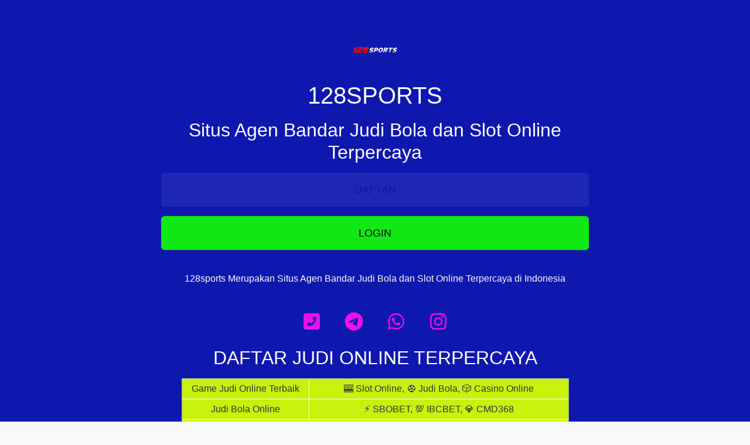

--- FILE ---
content_type: text/html; charset=UTF-8
request_url: https://linqs.cc/128sports
body_size: 2505
content:
<!DOCTYPE html>
<html lang="en" class="link-html" dir="ltr">
    <head>
        <title>128SPORTS | Situs Agen Judi Online dan Slot Terpercaya</title>
        <base href="https://linqs.cc/">
        <meta charset="UTF-8">
        <meta name="viewport" content="width=device-width, initial-scale=1, shrink-to-fit=no" />

        
                    <meta name="description" content="128sports Merupakan Situs Agen Bandar Judi Bola dan Slot Online Terpercaya di Indonesia" />
                
                    <!-- Open Graph / Facebook / Twitter -->
                                                <meta property="og:type" content="website" />
                    <meta property="twitter:type" content="website" />
                                                                <meta property="og:url" content="https://linqs.cc/128sports" />
                    <meta property="twitter:url" content="https://linqs.cc/128sports" />
                                                                <meta property="og:title" content="128SPORTS | Situs Agen Judi Online dan Slot Terpercaya" />
                    <meta property="twitter:title" content="128SPORTS | Situs Agen Judi Online dan Slot Terpercaya" />
                                                                <meta property="og:description" content="128sports Merupakan Situs Agen Bandar Judi Bola dan Slot Online Terpercaya di Indonesia" />
                    <meta property="twitter:description" content="128sports Merupakan Situs Agen Bandar Judi Bola dan Slot Online Terpercaya di Indonesia" />
                                                                <meta property="og:image" content="https://linqs.cc/uploads/block_images/0b26e755a3667d4d68012851796f63f1.png" />
                    <meta property="twitter:image" content="https://linqs.cc/uploads/block_images/0b26e755a3667d4d68012851796f63f1.png" />
                                    
        
                    <link href="https://linqs.cc/uploads/favicons/8152795c95b56f73c1d1d592c9c02ee4.png" rel="shortcut icon" />
        
                    <link href="https://linqs.cc/themes/altum/assets/css/bootstrap.min.css?v=4200" rel="stylesheet" media="screen,print">
                    <link href="https://linqs.cc/themes/altum/assets/css/custom.css?v=4200" rel="stylesheet" media="screen,print">
                    <link href="https://linqs.cc/themes/altum/assets/css/link-custom.css?v=4200" rel="stylesheet" media="screen,print">
                    <link href="https://linqs.cc/themes/altum/assets/css/animate.min.css?v=4200" rel="stylesheet" media="screen,print">
        
                                
            <style>html, body {font-family: 'Arial', "Helvetica Neue", Arial, sans-serif !important;}</style>
                <style>html {font-size: 16px !important;}</style>

        
        
        
        
            </head>
    
    

    
<style>
    html,
    body {
    position: relative;
    min-height: 100%;
    }
    
    body {
    margin: 0;
    padding: 0;
    }
    
    swiper-container {
    width: 100%;
    height: 100%;
    }
</style>

<body>
        <swiper-container class="mySwiper" pagination="true" pagination-type="progressbar" navigation="true">        <swiper-container class="mySwiper" pagination="true" pagination-type="progressbar" navigation="true">        <swiper-container class="mySwiper" pagination="true" pagination-type="progressbar" navigation="true">        <swiper-container class="mySwiper" pagination="true" pagination-type="progressbar" navigation="true">        <swiper-container class="mySwiper" pagination="true" pagination-type="progressbar" navigation="true">        <swiper-container class="mySwiper" pagination="true" pagination-type="progressbar" navigation="true">        <swiper-container class="mySwiper" pagination="true" pagination-type="progressbar" navigation="true">        <swiper-container class="mySwiper" pagination="true" pagination-type="progressbar" navigation="true">        <swiper-container class="mySwiper" pagination="true" pagination-type="progressbar" navigation="true">        
    <swiper-slide>
        <div class=" link-body " style="background: #0E18AF;background-attachment: scroll;; width: 100%; min-height: 100vh;">
            
                        
            <div class="container animate__animated animate__fadeIn">
                <div class="row d-flex justify-content-center text-center">
                    <div class="col-md-8 link-content ">
                        
                                                
                        <main id="links" class="my-2">
                            <div class="row">
                                                                                                                                
                                                                
                                                                
                                
<div id="biolink_block_id_4637" data-biolink-block-id="4637" class="col-12 my-2">
    <div class="d-flex flex-column align-items-center">
        <img src="https://linqs.cc/uploads/avatars/8e5be6c360a3b0994b8ba7831f367c35.png" alt="Avatar" class="link-image link-avatar-straight" style="width: 75px; height: 75px; border-width: 0px; border-color: white; border-style: solid; object-fit: ;" data-border-width data-border-avatar-radius data-border-style data-border-color data-avatar />
    </div>
</div>
                                
                                                                
                                                                
                                
<div id="biolink_block_id_4640" data-biolink-block-id="4640" class="col-12 my-2">
    <h1 class="h1 m-0 text-break" style="color: white; text-align: center;" data-text data-text-color data-text-alignment>
            128SPORTS        </h1>
</div>

                                
                                                                
                                                                
                                
<div id="biolink_block_id_4641" data-biolink-block-id="4641" class="col-12 my-2">
    <h2 class="h2 m-0 text-break" style="color: #fff; text-align: center;" data-text data-text-color data-text-alignment>
            Situs Agen Bandar Judi Bola dan Slot Online Terpercaya        </h2>
</div>

                                
                                                                
                                                                
                                
<div id="biolink_block_id_4639" data-biolink-block-id="4639" class="col-12 my-2">
    <a href="https://b.link/128sportsresmi" data-track-biolink-block-id="4639" target="_self" rel="dofollow" class="btn btn-block btn-primary link-btn link-hover-animation-smooth link-btn-rounded  animate__animated animate__infinite animate__flash animate__delay-2s" style="background: #fff;color: #000;border-width: 0px;border-color: #000;border-style: solid;box-shadow: 0px 0px 20px 0px #00000010;text-align: center;" data-text-color data-border-width data-border-radius data-border-style data-border-color data-border-shadow data-animation data-background-color data-text-alignment>
        <div class="link-btn-image-wrapper link-btn-rounded" style="display: none;">
            <img src="" class="link-btn-image" loading="lazy" />
        </div>

        <span data-icon>
                    </span>

        <span data-name>DAFTAR</span>
    </a>
</div>
                                
                                                                
                                                                
                                
<div id="biolink_block_id_4638" data-biolink-block-id="4638" class="col-12 my-2">
    <a href="https://b.link/128sportsresmi" data-track-biolink-block-id="4638" target="_self" rel="dofollow" class="btn btn-block btn-primary link-btn link-hover-animation-smooth link-btn-rounded  animate__animated animate__repeat-1 animate__false animate__delay-2s" style="background: #10E912;color: #000;border-width: 0px;border-color: #000;border-style: solid;box-shadow: 0px 0px 20px 0px #00000010;text-align: center;" data-text-color data-border-width data-border-radius data-border-style data-border-color data-border-shadow data-animation data-background-color data-text-alignment>
        <div class="link-btn-image-wrapper link-btn-rounded" style="display: none;">
            <img src="" class="link-btn-image" loading="lazy" />
        </div>

        <span data-icon>
                    </span>

        <span data-name>LOGIN</span>
    </a>
</div>
                                
                                                                
                                                                
                                
<div id="biolink_block_id_4642" data-biolink-block-id="4642" class="col-12 my-2">
    <div class="card link-btn-" style="border-width: 1px;border-color: transparent;border-style: solid;background: transparent;box-shadow: 0px 0px 0px 0px #00000010" data-border-width data-border-radius data-border-style data-border-color data-border-shadow data-background-color>
        <div class="card-body text-break" style="color: white; text-align: center;" data-text data-text-color data-text-alignment>
            128sports Merupakan Situs Agen Bandar Judi Bola dan Slot Online Terpercaya di Indonesia        </div>
    </div>
</div>
                                
                                                                
                                                                
                                

<div id="biolink_block_id_4643" data-biolink-block-id="4643" class="col-12 my-2">
    <div class="d-flex flex-wrap justify-content-center">
                                                                <div class="my-2 mx-3" data-toggle="tooltip" title="Telephone">
                    <a href="tel: +855978909128" target="_blank" class="link-hover-animation-smooth">
                        <i class="fas fa-phone-square-alt fa-2x fa-fw" style="color: #ee11e7" data-color></i>
                    </a>
                </div>
                                                <div class="my-2 mx-3" data-toggle="tooltip" title="Telegram">
                    <a href="https://t.me/official128sports" target="_blank" class="link-hover-animation-smooth">
                        <i class="fab fa-telegram fa-2x fa-fw" style="color: #ee11e7" data-color></i>
                    </a>
                </div>
                                                <div class="my-2 mx-3" data-toggle="tooltip" title="Whatsapp">
                    <a href="https://wa.me/+855978909128" target="_blank" class="link-hover-animation-smooth">
                        <i class="fab fa-whatsapp fa-2x fa-fw" style="color: #ee11e7" data-color></i>
                    </a>
                </div>
                                                                                        <div class="my-2 mx-3" data-toggle="tooltip" title="Instagram">
                    <a href="https://instagram.com/128sports.official" target="_blank" class="link-hover-animation-smooth">
                        <i class="fab fa-instagram fa-2x fa-fw" style="color: #ee11e7" data-color></i>
                    </a>
                </div>
                                                                                                                                                                                                                                </div>
</div>

                                
                                                                
                                                                
                                
<div id="biolink_block_id_6108" data-biolink-block-id="6108" class="col-12 my-2">
    <h2 class="h2 m-0 text-break" style="color: white; text-align: center;" data-text data-text-color data-text-alignment>
            DAFTAR JUDI ONLINE TERPERCAYA        </h2>
</div>

                                
                                                                
                                                                
                                
<div id="biolink_block_id_6107" data-biolink-block-id="6107" class="col-12 my-2">
    <table style="border-color: #ffffff; margin-left: auto; margin-right: auto;" border="1">
<tbody>
                                    <tr style="background-color:#C9F20B">
                                        <td style="padding:5px"> <strong>Game Judi Online Terbaik</strong> </td>
                                        <td style="padding:5px">🎰 Slot Online, ⚽️ Judi Bola, 🎲 Casino Online</td>
                                    </tr>
                                    <tr style="background-color:#C9F20B">
                                        <td style="padding:5px"> <strong>Judi Bola Online</strong> </td>
                                        <td style="padding:5px">⚡ SBOBET, 💯 IBCBET, 💎 CMD368</td>
                                    </tr>
                                    <tr style="background-color:#C9F20B">
                                        <td style="padding:5px"> <strong>Slot Online Gacor</strong> </td>
                                        <td style="padding:5px">🔱 Gates of Olympus, 🀄 Mahjong Ways, 🌟 Starlight Princess</td>
                                    </tr>
                                    <tr style="background-color:#C9F20B">
                                        <td style="padding:5px"> <strong>Provider Slot WinRate Tinggi</strong> </td>
                                        <td style="padding:5px">🔥 Pragmatic, ⭐ Slot88, 👑 PGSoft, 💕Habanero</td>
                                    </tr>
                                    <tr style="background-color:#C9F20B">
                                        <td style="padding:5px"> <strong>Minimal Deposit</strong> </td>
                                        <td style="padding:5px">💰 20.000 </td>
                                    </tr>
                                    <tr style="background-color:#C9F20B">
                                        <td style="padding:5px"> <strong>Metode Deposit</strong> </td>
                                        <td style="padding:5px"> 🏧 Transfer Bank, 💳 E-Money, 💵 Pulsa</td>
                                    </tr>
                                    </tbody>
                                </table></div>
                                
                                                                                            </div>
                        </main>
                        
                                                
                        <footer id="footer" class="link-footer">
                                                        
                            <div id="branding" class="link-footer-branding">
                                                                                                <a href="https://linqs.cc/128sports" style="color: #fff">128sports</a>
                                                                                            </div>
                        </footer>
                        
                    </div>
                </div>
            </div>
            
                    </div>
    </swiper-slide>
    
    
    
    <!-- /////////////////////////////////////////////////////////////////////// -->
    
    
    
    
                                        </swiper-container>



    
<input type="hidden" name="global_site_url" value="https://linqs.cc/" />
<input type="hidden" name="global_url" value="https://linqs.cc/" />
<input type="hidden" name="global_token" value="a0e5af44c45d2c62d0f3d100e62b1c92" />
<input type="hidden" name="global_number_decimal_point" value="." />
<input type="hidden" name="global_number_thousands_separator" value="," />

<script>
    /* Some global variables */
    window.altum = {};
    let global_token = document.querySelector('input[name="global_token"]').value;
    let site_url = document.querySelector('input[name="global_site_url"]').value;
    let url = document.querySelector('input[name="global_url"]').value;
    let decimal_point = document.querySelector('[name="global_number_decimal_point"]').value;
    let thousands_separator = document.querySelector('[name="global_number_thousands_separator"]').value;
</script>

            <script src="https://linqs.cc/themes/altum/assets/js/libraries/jquery.min.js?v=4200"></script>
            <script src="https://linqs.cc/themes/altum/assets/js/libraries/popper.min.js?v=4200"></script>
            <script src="https://linqs.cc/themes/altum/assets/js/libraries/bootstrap.min.js?v=4200"></script>
            <script src="https://linqs.cc/themes/altum/assets/js/custom.js?v=4200"></script>
            <script src="https://linqs.cc/themes/altum/assets/js/libraries/fontawesome.min.js?v=4200"></script>
            <script src="https://linqs.cc/themes/altum/assets/js/libraries/fontawesome-solid.min.js?v=4200"></script>
            <script src="https://linqs.cc/themes/altum/assets/js/libraries/fontawesome-brands.min.js?v=4200"></script>
    
    <script>
    /* Internal tracking for biolink page blocks */
    document.querySelectorAll('a[data-track-biolink-block-id]').forEach(element => {
        element.addEventListener('click', event => {
            let biolink_block_id = event.currentTarget.getAttribute('data-track-biolink-block-id');
            navigator.sendBeacon(`${site_url}l/link?biolink_block_id=${biolink_block_id}&no_redirect`);
        });
    });
</script>


</html>


--- FILE ---
content_type: text/css
request_url: https://linqs.cc/themes/altum/assets/css/custom.css?v=4200
body_size: 5144
content:
html {
	scroll-behavior: smooth;
}

b, strong {
	font-weight: 500;
}

/* Cancel the bg white for dark mode */
body[data-theme-style="dark"].bg-white {
	background: var(--body-bg) !important;
}

/* App */
.app {
	/*background: #F9FCFF;*/
	background: hsl(210, 50%, 99%);
}

[data-theme-style="dark"].app {
	background: #0D0F11;
}

.app-container {
}

.app-overlay {
	position: fixed;
	width: 100%;
	height: 100%;
	background: var(--gray-100);
	z-index: 100;
	opacity: .5;
}

.app-sidebar {
	display: flex;
	flex-direction: column;
	min-width: 260px;
	max-width: 260px;
	background: var(--white);
	border: 1px solid var(--gray-100);
	border-radius: var(--border-radius);
	margin: 3rem 1.5rem 3rem -300px;
	transition: margin-left .15s linear, margin-right .15s linear;
	position: fixed;
	top: 0;
	bottom: 0;
	left: 0;
	z-index: 101;
}

[dir="rtl"] .app-sidebar {
	margin-left: initial;
	left: initial;
	right: 0;
	margin-right: -300px;
	border-left: 1px solid var(--gray-100);
	border-right: 0;
}

[dir="rtl"] [data-theme-style="dark"] .app-sidebar {
	border-right: 0;
	border-left: 1px solid var(--gray-100);
}

body.app-sidebar-opened .app-sidebar {
	margin-left: 1.5rem;
}

[dir="rtl"] body.app-sidebar-opened .app-sidebar {
	margin-right: 1.5rem;
}

@media (min-width: 992px) {
	.app-sidebar {
		margin-left: 1.5rem;
	}

	[dir="rtl"] .app-sidebar {
		margin-right: 1.5rem;
	}
}

.app-sidebar-title {
	display: flex;
	justify-content: center;
	align-items: center;
	padding: .5rem;
	margin: .5rem;
	height: 75px;
}

.app-sidebar-title a {
	font-size: 1.4rem;
	color: var(--gray-900);
	font-weight: 600;
}

.app-sidebar-title a:hover {
	text-decoration: none;
}

.app-sidebar-footer {
	width: 100%;
}

.app-sidebar-footer > a {
	width: 100%;
	padding: .75rem 1.75rem;
	border-top: 1px solid var(--gray-100);
	display: flex;
	align-items: center;
	color: var(--gray-500);
	font-size: .9rem;
	font-weight: 500;
	transition: background .3s;
}

.app-sidebar-footer > a:hover {
	text-decoration: none;
	background: var(--gray-200);
	color: var(--gray-600);
}

.app-sidebar-links-wrapper {
	overflow-y: scroll;
	width: calc(100% - 6px);
	padding-bottom: .25rem;
	scrollbar-width: none;
}

.app-sidebar-links-wrapper:hover {
	width: 100%;
	scrollbar-color: var(--gray-200) var(--white) !important;
	scrollbar-width: thin !important;
}

.app-sidebar-links-wrapper::-webkit-scrollbar {
	background-color: transparent;
	width: 0;
}

.app-sidebar-links-wrapper::-webkit-scrollbar-thumb {
	background: var(--gray-200);
	border-radius: 10px;
}

.app-sidebar-links-wrapper:hover::-webkit-scrollbar {
	width: 6px;
}

.app-sidebar-links-wrapper:hover::-webkit-scrollbar-track {
	width: 6px;
}

.app-sidebar-links {
	display: flex;
	flex-direction: column;
	align-items: center;
	list-style: none;
	padding: 0;
	margin: 0;
}

.app-sidebar-links > li {
	width: 100%;
	padding: 0.25rem calc(1rem - 6px) 0.25rem 1rem;
}

.app-sidebar-links > .divider-wrapper {
	width: 100%;
	padding: 0 calc(0.75rem - 6px) 0 0.75rem;
	margin: .25rem 0;
}

.app-sidebar-links > .divider-wrapper > .divider {
	border-top: 1px solid var(--gray-100);
}


.app-sidebar-links > li > a {
	width: 100%;
	display: flex;
	align-items: center;
	color: var(--gray-600);
	border-radius: var(--border-radius);
	padding: 0.75rem 1rem;
	transition: background .3s;
	font-size: .9rem;
	font-weight: 500;
}

.app-sidebar-links > li > a:hover {
	text-decoration: none;
	background: var(--gray-200);
	color: var(--gray-600);
}

[data-theme-style="dark"] .app-sidebar-links > li > a:hover {
	background: var(--gray-200);
	color: var(--gray-800);
}

.app-sidebar-links > li.active > a:not(.default) {
	background: var(--primary);
	color: var(--white);
	font-weight: 500;
}

[data-theme-style="dark"] .app-sidebar-links > li.active > a:not(.default) {
	background: var(--primary-800);
	color: var(--white);
}

.app-sidebar-avatar {
	width: 35px;
	height: 35px;
	border-radius: 50%;
}

.app-sidebar-footer-block {
	max-width: 100%;
}

.app-sidebar-footer-text {
	color: var(--gray-600);
}

.app-content {
	margin-left: 0;
	flex-grow: 1;
}

[dir="rtl"] .app-content {
	margin-left: initial;
	margin-right: 0;
}

@media (min-width: 992px) {
	.app-content {
		margin-left: 300px;
	}
	[dir="rtl"] .app-content {
		margin-left: initial;
		margin-right: 300px;
	}
}

.app-navbar {
	min-height: 75px;
	border-bottom: 1px solid var(--gray-100);
}

[data-theme-style="dark"] .app-navbar {
	border-color: var(--gray-200);
}

/* Modal */
.modal-header {
	padding: 1rem;
	border-bottom: 0;
}

.modal-subheader {
	padding: 0 1rem;
	border-bottom: 0;
	margin: 0;
}

.modal-content {
	padding: 1rem;
	border: none;
	box-shadow: none;
	-webkit-box-shadow: none;
}

/* Forms */
.input-group-text {
	font-size: 0.9rem;
}

/* Footer */
.footer {
	margin: 3rem 0 3rem 0;
	padding-top: 3rem;
	padding-bottom: 3rem;
	background: var(--white);
}

.footer {
	color: var(--gray);
}

.footer a:not(.dropdown-item), .footer a:hover:not(.dropdown-item) {
	color: var(--gray);
}

.footer a.icon {
	color: var(--gray);
}

.footer button, .footer button:hover {
	color: var(--gray) !important;
}

.footer-logo {
	max-height: 2.5rem;
	height: 2.5rem;
}

.footer-heading {
	color: var(--black) !important;
}

/* App footer */
.app-footer {
	border: 1px solid var(--gray-100);
	border-radius: var(--border-radius);
	padding: 1.25rem;
}

/* Filters */
.filters-dropdown {
	width: 18rem;
	max-height: 30rem;
	overflow-y: auto;
}

/* Custom breadcrumbs */
.custom-breadcrumbs {
	list-style: none;
	padding: 0;
	display: flex;
	flex-wrap: wrap;
}

.custom-breadcrumbs > li {
	margin-right: .5rem;
}

.custom-breadcrumbs > li > a {
	color: var(--gray);
}

.custom-breadcrumbs > li > svg {
	color: var(--gray-400);
	margin-left: .5rem;
}

.custom-breadcrumbs > li.active {
}

/* Helper classes */
.list-style-none {
	list-style: none;
	padding: 0;
}

.clickable {
	cursor: pointer;
}

.no-underline, .no-underline:hover{
	text-decoration: none;
}

.icon-favicon {
	width: 1rem;
	height: 1rem;
}

/* Dropdown */
.dropdown-item:hover, .dropdown-item:focus, .dropdown-item.active {
	border-radius: var(--border-radius);
}

.dropdown-item svg {
	color: var(--gray-600);
}

.dropdown-item:active svg, .dropdown-item.active svg {
	color: var(--white);
}

/* Navbar */
.navbar-main {
	min-height: 0 !important;
	background: var(--white);
	border-bottom: 1px solid var(--gray-100);
}

.navbar-main .navbar-nav > li {
	padding: .5rem 0 !important;
}

@media (min-width: 992px) {
	.navbar-main .navbar-nav > li {
		padding: .5rem !important;
	}
}

.navbar-logo {
	max-height: 2.5rem;
	height: 2.5rem;
}

.navbar-avatar {
	width: 20px;
	height: 20px;
	border-radius: 50%;
}

.navbar-custom-toggler {
	padding: 0.5rem .8rem;
	font-size: 1.25rem;
	line-height: 1;
	background-color: transparent;
	border-radius: var(--border-radius);

	color: var(--gray-700);
	border-color: var(--gray-300);
}

.navbar-dark .navbar-nav .nav-link {
	color: rgba(255,255,255,.85);
}

.chart-container {
	position: relative;
	margin: auto;
	height: 250px;
	width: 100%;
}

/* Dropdown */
.dropdown-toggle-simple::after {
	display:none;
}

/* Index */
.index {
	background: #f9fcff;
}

[data-theme-style="dark"].index {
	background: var(--body-bg);
}

.index .navbar-main .btn {
	border-radius: 5rem;
	padding: 0.5rem 1rem;
}

.index-container-content {
	margin-top: 6rem;
	margin-bottom: 4rem;
}

.index-container {
	width: 100%;
	padding: 0 0 4rem 0;
}

@media (min-width: 992px) {
	.index-container {
		padding: 0 0 8rem 0;
	}
}

.index-image {
	width: 100%;
	height: auto;
	position: absolute;
	top: -4rem;
}

@media (min-width: 1375px) {
	.index-image {
		width: 115%;
		top: -5.5rem;
	}
}

.index-header {
	font-size: 4rem;
	font-weight: bold;
	color: var(--black);
}

.index-subheader {
	font-size: 1.35rem;
}

.index-button {
	padding: 1.2rem 2.2rem;
	font-size: 1rem;
	font-weight: 600;
	text-transform: uppercase;
	transition: all .3s ease-in-out;
}

.index-button-white, .index-button-white:hover {
	color: white;
}

.index-card-image {
	max-width: 100%;
	height: auto;
	object-fit: cover;
	box-shadow: 10px 10px 0 #ebf5ff;
	border: 1px solid var(--gray-300);
	transition: all .3s ease-in-out;
}

.index-card-image:hover {
	box-shadow: 0 0 0 var(--gray-300);
}

.index-highly-rounded {
	border-radius: 1rem;
}

/* Index testimonial */
.index-testimonial-avatar {
	width: 85px;
	height: 85px;
	border-radius: 50%;
	transform: translateY(-70%);
	border: 4px solid var(--white);
	position: absolute;
	left: 50%;
	margin-left: -52px;
}

/* Index FAQ */
.index-faq svg {
	transition: all .15s;
	color: var(--primary-800);
}

/* Index call to action */
.index-cta {
	background: url('data:image/svg+xml,<svg xmlns="http://www.w3.org/2000/svg" version="1.1" xmlns:xlink="http://www.w3.org/1999/xlink" xmlns:svgjs="http://svgjs.dev/svgjs" viewBox="0 0 1920 1080" width="1920" height="1080"><defs><linearGradient gradientTransform="rotate(0, 0.5, 0.5)" x1="50%" y1="0%" x2="50%" y2="100%" id="ffflux-gradient"><stop stop-color="%230063ef" stop-opacity="1" offset="0%"></stop><stop stop-color="%23aa02b4" stop-opacity="1" offset="100%"></stop></linearGradient><filter id="ffflux-filter" x="-20%" y="-20%" width="140%" height="140%" filterUnits="objectBoundingBox" primitiveUnits="userSpaceOnUse" color-interpolation-filters="sRGB"><feTurbulence type="fractalNoise" baseFrequency="0.005 0.003" numOctaves="1" seed="131" stitchTiles="stitch" x="0%" y="0%" width="100%" height="100%" result="turbulence"></feTurbulence><feGaussianBlur stdDeviation="20 0" x="0%" y="0%" width="100%" height="100%" in="turbulence" edgeMode="duplicate" result="blur"></feGaussianBlur><feBlend mode="color-dodge" x="0%" y="0%" width="100%" height="100%" in="SourceGraphic" in2="blur" result="blend"></feBlend></filter></defs><rect width="1920" height="1080" fill="url(%23ffflux-gradient)" filter="url(%23ffflux-filter)"></rect></svg>');
	background-repeat: no-repeat;
	background-size: cover;
	color: white !important;
}

.index-cta a.btn {
	color: white;
	background: var(--dark);
	border-color: var(--dark);
	padding: 1.1rem 4rem;
	font-size: 1.15rem;
}

.index-cta a.btn:hover {
	background: var(--primary-900);
	border-color: var(--primary-900);
}

[data-theme-style="dark"] .index-cta a.btn {
	background: var(--light);
	border-color: var(--light);
}

.user-avatar {
	border-radius: 50%;
	max-width: 80px;
	max-height: 80px;
}


/* Link Settings page */
.link-background-type-preset {
	width: 100%;
	height: 4rem;
	border-radius: var(--border-radius);
	opacity: .75;
	transition: .3s opacity;
}

.link-background-type-preset:hover {
	cursor: pointer;
}

input[type="radio"]:checked ~ .link-background-type-preset {
	opacity: 1;
}

.link-background-type-image {
	border-radius: var(--border-radius);
	margin-bottom: .5rem;
}

/* Biolink directory */
.link-directory-avatar {
	width: 60px;
	height: 60px;
	object-fit: cover;
}

/* Biolink theme */
.link-biolink-theme {
	opacity: .75;
	transition: .3s opacity, .3s border-color;
	min-height: 6rem;
}

.link-biolink-theme:hover {
	cursor: pointer;
	border-color: var(--primary);
}

input[type="radio"]:checked ~ .link-biolink-theme {
	opacity: 1;
	border-color: var(--primary);
}

/* Biolink preview iframe */
.biolink-preview {
	position: relative;
	margin: 0 auto;
	height: auto;
	width: auto;
	display: inline-block;
	text-align: left;
}

.biolink-preview-iframe-container {
	overflow: hidden;
	width: 300px;
	height: 625px;
	border-radius: 2.5rem;
	border: 10px solid black;
	position: relative;
	box-shadow: 0 0 30px rgba(0,0,0,0.20);
}

@media (min-width: 768px) {
	.biolink-preview-iframe-container {
		width: 375px;
		height: 800px;
	}
}

.biolink-preview-iframe-loading {
	width: 100%;
	height: 100%;
	background: hsla(0, 0%, 0%, .7);
	position: absolute;
	display: flex;
	justify-content: center;
	align-items: center;
}

.biolink-preview-iframe {
	width: 100%;
	height: 100%;
	border: 0;
	margin: 0;
	padding: 0;
}

/* Others */
.container-disabled {
	pointer-events: none;
	opacity: .5;
}

.container-disabled-simple {
	pointer-events: none;
}

/* Custom dropdown */
.dropdown .dropdown-menu {
	border: 1px solid var(--gray-100);
}

.dropdown-divider {
	border-top: 1px solid var(--gray-100);
}

/* Custom row */
.custom-row {
	border-radius: var(--border-radius);
	padding: 1.25rem;
	position: relative;
	border: 1px solid var(--gray-100);
	background: var(--white);
}

.custom-row-inactive {
	background: var(--gray-200);
}

.custom-row-side-controller {
	right: 100%;
	top: 25%;
	font-size: 1.2em;
	padding: .2em .2em;
}

[dir="rtl"] .custom-row-side-controller {
	right: initial;
	left: 100%;
}

@media (min-width: 992px) {
	.custom-row-side-controller {
		position: absolute;
		padding: .4em .8em;
	}
}

.custom-row-side-controller-grab {
	cursor: grab;
}


/* Tables */
.table-custom-container {
	border-radius: var(--border-radius);
	border: 1px solid var(--gray-100);
}

.table-custom {
	margin-bottom: 0;
}

.table-custom thead th {
	border-top: 0;
	border-bottom: 0;
	background: var(--white);
	color: var(--gray-900)
}

.table-custom th {
	padding: 1.25rem 1rem;
}

.table-custom td {
	padding: 1.55rem 1rem;
	background: var(--white);
	vertical-align: middle;
}

/* Helpers */
.appearance-none {
	appearance: none;
	-moz-appearance: none;
	-webkit-appearance: none;
}

/* Pricing */
.pricing-plan {
	border: 1px solid var(--gray-100);
	height: 100%;
	display: flex;
	flex-direction: column;
}

.pricing-header {
	display: flex;
	flex-direction: column;
	align-items: center;
	padding: 2.2rem 2.2rem 0 2.2rem;
	background: var(--white);
	border-bottom: 1px solid var(--gray-100);
}

[data-theme-style="dark"] .pricing-header {
	border-color: var(--gray-100);
}

.pricing-name {
	background: var(--primary-200);
	padding: .15rem 1.25rem;
	color: var(--primary-600);
	font-size: .85rem;
	font-weight: 600;
	text-transform: uppercase;
	border-radius: var(--border-radius);
}

.pricing-price {
	margin: 1rem 0;
}

.pricing-price-amount {
	font-size: 3.3rem;
	font-weight: bold;
}

.pricing-price-currency {
	font-size: .9rem;
	color: var(--gray);
}

.pricing-details {
	text-align: center;
	font-size: .85rem;
	color: var(--primary-800);
	margin-bottom: 1.5rem;
}

.pricing-body {
	padding: 0 2.2rem 2.2rem 2.2rem;
	background: var(--white);
	height: 100%;
}

.pricing-features {
	margin: 3rem 0;
	list-style: none;
	padding: 0;
}

.pricing-features li {
	display: flex;
	justify-content: space-between;
	align-items: center;
	margin: 1rem 0;
}

/* Custom Radio Boxes */
.custom-radio-box {
	cursor: pointer;
}

.custom-radio-box .custom-radio-box-main-text {
	font-size: 1.15rem;
	font-weight: bold;
}

.custom-radio-box .custom-radio-box-main-icon {
	font-size: 1.25rem;
}

.custom-radio-box input[type="radio"] + div {
	transition: all .3s ease-in-out;
	border: 1px solid var(--gray-100);
	background: var(--white);
}

.custom-radio-box input[type="radio"]:checked + div {
	border: 1px solid var(--primary);
}

.custom-radio-box input[type="radio"]:hover + div {
	border: 1px solid var(--primary);
}

/* QR Codes */
.qr-code {
	width: 100rem;
}

.qr-code-loading {
	animation: opacity-loading 3s infinite ease-in-out;
}

@keyframes opacity-loading {
	0% { opacity: 1; }
	50% { opacity: 0.5; }
	100% { opacity: 1; }
}

.qr-code-avatar {
	width: 65px;
	height: 65px;
	border-radius: var(--border-radius);
	padding: .25rem;
	border: 1px solid var(--gray-100);
}

/* Round circles */
.round-circle-md {
	width: 2.5rem;
	height: 2.5rem;
	display: flex;
	justify-content: center;
	align-items: center;
	border-radius: 50%;
}

.round-circle-lg {
	width: 4.5rem;
	height: 4.5rem;
	display: flex;
	justify-content: center;
	align-items: center;
	border-radius: 50%;
}

/* Badge colors */
.badge {
	padding: 0.45em 0.9em;
}

.badge-primary {
	color: hsl(211, 100%, 35%);
	background-color: hsl(211, 100%, 85%);
}

[data-theme-style="dark"] .badge-primary {
	background-color: hsl(211, 100%, 35%);
	color: hsl(211, 100%, 85%);
}

.badge-secondary {
	color: hsl(208, 7%, 35%);
	background-color: hsl(208, 7%, 85%);
}

[data-theme-style="dark"] .badge-secondary {
	background-color: hsl(208, 7%, 35%);
	color: hsl(208, 7%, 85%);
}

.badge-success {
	color: hsla(134, 50%, 30%, 1);
	background-color: hsla(134, 50%, 85%, 1);
}

[data-theme-style="dark"] .badge-success {
	background-color: hsla(134, 50%, 30%, 1);
	color: hsla(134, 50%, 85%, 1);
}

.badge-danger {
	color: hsla(354, 70%, 35%, 1);
	background-color: hsla(354, 70%, 85%, 1);
}

[data-theme-style="dark"] .badge-danger {
	background-color: hsla(354, 70%, 35%, 1);
	color: hsla(354, 70%, 85%, 1);
}

.badge-warning {
	background-color: hsla(45, 100%, 85%, 1);
	color: hsla(40, 80%, 30%, 1);
}

[data-theme-style="dark"] .badge-warning {
	background-color: hsla(50, 10%, 20%, 1);
	color: hsla(45, 100%, 85%, 1);
}

.badge-info {
	color: hsla(188, 60%, 30%, 1);
	background-color: hsla(188, 78%, 85%, 1);
}

[data-theme-style="dark"] .badge-info {
	background-color: hsla(188, 60%, 30%, 1);
	color: hsla(188, 78%, 85%, 1);
}

.badge-light {
	color: hsla(210, 15%, 35%, 1);
	background-color: hsl(210, 17%, 95%);
}

[data-theme-style="dark"] .badge-light {
	background-color: hsla(210, 15%, 35%, 1);
	color: hsl(210, 17%, 95%);
}

.badge-dark {
	color: hsla(210, 10%, 90%, 1);
	background-color: hsla(210, 10%, 20%, 1);
}

[data-theme-style="dark"] .badge-dark {
	background-color: hsla(210, 10%, 90%, 1);
	color: hsla(210, 10%, 20%, 1);
}

/* Invoice css */
.invoice-table th {
	border-top: 0 !important;
}

.invoice-table td {
	vertical-align: baseline !important;
}

@media print {
	.invoice-logo {
		filter: grayscale(100%);
	}
}

/* Base animation */
.altum-animate {
	-webkit-animation-duration:1s;
	animation-duration:1s;
}

.altum-animate-fill-both {
	-webkit-animation-fill-mode:both;
	animation-fill-mode:both;
}

.altum-animate-fill-none {
	-webkit-animation-fill-mode:none;
	animation-fill-mode:none;
}

@-webkit-keyframes fadeIn{
	0% {
		opacity:0
	}
	to {
		opacity:1
	}
}
@keyframes fadeIn{
	0% {
		opacity:0
	}
	to {
		opacity:1
	}
}
.altum-animate-fade-in {
	-webkit-animation-name:fadeIn;
	animation-name:fadeIn
}


/* App sub menu */
.account-header-navbar {
	width: 100%;
	display: flex;
	flex-direction: column;
	padding-left: 0;
	list-style: none;
	margin: 0 0 1.5rem 0;
	flex-wrap: wrap;
	justify-content: space-between;
	gap: 0 .25rem;
}

@media (min-width: 992px) {
	.account-header-navbar {
		flex-direction: row;
	}
}

.account-header-navbar .nav-item {
	margin-bottom: .5rem;
	min-width: fit-content;
}

.account-header-navbar .nav-link, .btn-custom {
	padding: .5rem 1.5rem;
	color: var(--gray);
	border-radius: var(--border-radius);
	border: 1px solid var(--gray-100);
	font-size: .9rem;
	background: var(--white);
}

.account-header-navbar .nav-link:hover, .btn-custom:hover {
	color: var(--gray);
	border: 1px solid var(--gray-200);
}

.account-header-navbar .nav-link.active, .btn-custom.active {
	color: var(--primary);
	border: 1px solid var(--primary);
}

/* Blog */
.blog-post-image {
	max-height: 25rem;
	object-fit: cover;
}

/* File input */
.altum-file-input {
	padding: 1rem;
	background: var(--gray-100);
	border: 1px solid var(--gray-100);
	border-radius: 0.25rem;
	cursor: pointer;
	font-size: .9rem;
}

.altum-file-input:hover {
	border-color: var(--gray-300);
}

.altum-file-input::file-selector-button {
	border: 0;
	padding: .4rem .75rem;
	border-radius: var(--border-radius);
	background-color: var(--white);
	cursor: pointer;
	font-size: .9rem;
	margin-right: 1rem;
}

.sticky {
	position: sticky !important;
	top: 1rem;
	height: min-content;
}

/* Icons on links animations */
a svg {
	transition: transform .15s;
}

a:hover svg {
	transform: scale(1.1);
}

a:active svg {
	transform: scale(.9);
}

/* Helper zoom class for icons */
.icon-zoom-animation svg {
	transition: transform .15s;
}

.icon-zoom-animation:hover svg {
	transform: scale(1.1);
}

/* Self zoom */
.zoom-animation {
	transition: transform .15s;
}

.zoom-animation:hover {
	transform: scale(1.05);
}

.zoom-animation:active {
	transform: scale(.95);
}

/* Color picker border */
.pcr-button {
	border: 1px solid white !important;
	outline: 1px solid var(--gray-300) !important;
	height: calc(var(--input-padding-y) + var(--input-padding-x) + var(--input-font-size) + calc(var(--input-font-size) / 2.75)) !important;
	border-radius: var(--border-radius) !important;
	width: 100% !important;
}

.pcr-button::before, .pcr-button::after {
	border-radius: var(--border-radius) !important;
}

/* Width fit content */
.w-fit-content {
	width: fit-content !important;
}

/* Signatures */
.signature-avatar {
	width: 50px;
	height: 50px;
	max-width: 50px;
	max-height: 50px;
}

/* Ajax loading overlay */
.loading-overlay {
	padding: 1.25rem;
	border-radius: var(--border-radius);
	display: flex;
	justify-content: center;
	align-items: center;
	position: absolute;
	width: 100%;
	height: 100%;
	background: var(--white);
	z-index: 100;
	opacity: 0.8;
}

[data-theme-style="dark"] .loading-overlay {
	background: var(--gray-50);
}

/* Input group button */
.input-group > .input-group-append > .btn {
	font-size: .9rem;
}

/* AIX */
.ai-chat-avatar {
	width: 35px;
	height: 35px;
}

.ai-chat-big-avatar {
	width: 50px;
	height: 50px;
}

.chat-messages {
	height: 25rem;
	overflow-y: scroll;
}

.chat-image > img {
	max-height: 15rem;
}

/* Shiki code highlighter */
.shiki {
	overflow: auto;
	border-radius: var(--border-radius);
	padding: 1.5rem;
	font-size: .9rem;
	line-height: 1.5rem;
}

.shiki code {
	background: initial !important;
}

/* Fa stack small */
.fa-stack-small {
	font-size: 0.65rem;
	vertical-align: middle;
}

/* Btn group */
.btn-group-custom {
	border: 1px solid var(--gray-100);
	padding: 0.5rem 0;
	border-radius: var(--border-radius);
}

.btn-group-custom .btn {
	margin: 0 .5rem;
	border-radius: var(--border-radius) !important;
	background: var(--gray-200);
}

.btn-group-custom .btn.active {
	background: var(--dark);
	color: var(--white);
}

/* Custom scrollbar */
body * {
    scrollbar-color: var(--gray-200) var(--white) !important;
    scrollbar-width: thin !important;
}

body *::-webkit-scrollbar-thumb  {
    background: var(--gray-200);
    border-radius: 10px;
    width: 6px;
    height: 6px;
}

body *::-webkit-scrollbar, body *::-webkit-scrollbar-track {
    background: var(--white);
    border-radius: 10px;
    width: 6px;
    height: 6px;
}

/* Notification bell */
.internal-notification-icon {
	animation: pulse-animation 2s infinite;
}

@keyframes pulse-animation {
	0% {
		box-shadow: 0 0 0 0px var(--danger);
	}
	100% {
		box-shadow: 0 0 0 20px rgba(0, 0, 0, 0);
	}
}

/* Gradient text */
.text-gradient-primary {
	background: linear-gradient(135deg, var(--gradient-one), var(--gradient-two));
	-webkit-background-clip: text;
	-webkit-text-fill-color: transparent;
}

/* Gradient background */
.bg-gradient {
	animation: bg-gradient-animation 3s ease infinite alternate;
	background: linear-gradient(60deg,#f79533,#f37055,#ef4e7b,#a166ab,#5073b8,#1098ad,#07b39b,#6fba82);
	background-size: 300% 300%;
}

@keyframes bg-gradient-animation {
	0% {
		background-position: 0 50%;
	}
	50% {
		background-position: 100% 50%;
	}
	100% {
		background-position: 0 50%;
	}
}

/* Teams */
.team-delegate-access-wrapper {
	margin: .75rem;
	border-radius: .5rem;
}

@media (min-width: 992px) {
	.team-delegate-access-wrapper {
		border-radius: 5rem;
	}
}

/* Announcements */
.announcement-wrapper {
	margin: .75rem;
	border-radius: .5rem;
	opacity: 0;
	transition: opacity .3s ease-in;
	animation: ac-fade-in-down .3s ease-in .6s forwards;
}

@media (min-width: 992px) {
	.announcement-wrapper {
		border-radius: 5rem;
	}
}

@keyframes ac-fade-in-down {
	from {
		opacity: 0;
		transform: translate3d(0, -100%, 0);
	}

	to {
		opacity: 1;
		transform: translate3d(0, 0, 0);
	}
}

/* PWA */
.pwa-wrapper {
	position: fixed;
	bottom: 0;
	width: calc(100% - 1.5rem);
	z-index: 1000;
}



--- FILE ---
content_type: text/css
request_url: https://linqs.cc/themes/altum/assets/css/link-custom.css?v=4200
body_size: 894
content:
.link-html {
    min-height: 100%;
}

.link-body {
    background-size: cover !important;
    background-position: center center !important;
    background-repeat: no-repeat !important;
    min-height: 100%;
}

.link-video-background {
    object-fit: cover;
    width: 100vw;
    height: 100vh;
    position: fixed;
    top: 0;
    left: 0;
}

.link-content {
    padding-top: 2rem;
}

.link-image {
    width: 125px;
    height: 125px;
    object-fit: contain;
}

.link-verified {
    border: 2px solid #fff;
    border-radius: 50rem;
    padding: 0.35rem 0.55rem;
    background: #0086ff;
    color: #fff;
    font-weight: bold;
}

.link-verified-small {
    color: #0086ff;
    vertical-align: text-top;
}

.link-verified-small .fa-stack {
    font-size: .80rem;
}

.link-btn {
    position: relative;
    white-space: normal;
    word-wrap: break-word;
    padding: 1rem 4.5rem;
    font-size: 1.1rem;
    transition: opacity 0.3s, background 0.3s;
    border-radius: 0;
}

.link-btn:hover {
    animation: none;
}

.link-btn-straight {
    border-radius: 0;
}

.link-btn-round {
    border-radius: 50px;
}

.link-btn-rounded {
    border-radius: .4rem;
}

.link-avatar-straight {
    border-radius: 0;
}

.link-avatar-round {
    border-radius: 50rem;
}

.link-avatar-rounded {
    border-radius: .3rem;
}

.link-hover-animation-smooth {
    transition: transform 0.3s;
}

.link-hover-animation-smooth:hover, .link-hover-animation-instant:hover {
    transform: scale(1.025);
}

.link-hover-animation-smooth:active, .link-hover-animation-instant:active {
    transform: scale(.975);
}

.link-btn-image-wrapper {
    overflow: hidden;
    width: 100%;
    height: 100%;
    max-width: 45px;
    max-height: 45px;
    position: absolute;
    top: 50%;
    margin-top: -22.5px;
    margin-left: -4.1rem;
}

[dir="rtl"] .link-btn-image-wrapper {
    margin-left: initial;
    margin-right: -4.1rem;
}

/* Big link */
.link-big-btn {
    padding: 1rem;
}

.link-big-btn-image-wrapper {
    overflow: hidden;
    width: 25%;
    height: auto;
    max-height: 7rem;
}

.link-big-btn-image {
    width: 100%;
    height: auto;
    max-height: 7rem;
    object-fit: contain;
}

.link-big-content-wrapper {
    width: 100%;
}

.link-big-icon-wrapper {
    width: 10%;
}


.link-grid-image-wrapper {
    position: relative;
    width: 100%;
    background: transparent;
    border-radius: .25rem;
    overflow: hidden;
    background-position: center;
    background-size: cover;
}

.link-grid-image-wrapper-columns-2 {
    height: 10rem;
}

.link-grid-image-wrapper-columns-3 {
    height: 7.5rem;
}

@media (min-width: 992px) {
    .link-grid-image-wrapper-columns-2 {
        height: 20rem;
    }

    .link-grid-image-wrapper-columns-3 {
        height: 10rem;
    }
}

.link-grid-image-overlay {
    position: absolute;
    bottom: 0;
    width: 100%;
    height: 2.5rem;
    background: rgba(0, 0, 0, .25);
    display: flex;
    justify-content: center;
    align-items: center;
    padding: .25rem 1rem;
}

.link-grid-image-overlay-text {
    color: white;
    font-size: 1.1rem;
}

.link-btn-image {
    width: 100%;
    height: auto;
}

.link-external-item-image {
    width: 100%;
    height: auto;
    max-height: 10rem;
    object-fit: cover;
}

.link-iframe-round {
    border-radius: .3rem;
    overflow:hidden;
    position:relative;
}

.link-round {
    border-radius: .3rem;
}

#links > .row > div:target {
    transform: scale(1.05);
}

/* Review */
.link-review-image {
    width: 2.5rem;
    height: 2.5rem;
    border-radius: 50rem;
    object-fit: cover;
}

/* Image slider */
.link-image-slider-image {
    object-fit: cover;
}

/* Faq block */
.link-faq button {
    font-size: 1.1rem;
}

/* Footer */
.link-footer {
    margin: 3rem 0;
}

.link-footer-branding {
    font-size: .9rem;
}

/* Modals */
.modal-header {
    padding: 1rem;
    border-bottom: 0;
}

.modal-subheader {
    padding: 0 1rem;
    border-bottom: 0;
    margin: 0;
}

.modal-content {
    padding: 1rem;
    border: none;
    box-shadow: none;
    -webkit-box-shadow: none;
}

/* Other default overrides */
form .btn-primary {
    transition: all .3s ease-in-out;
}

form .btn-primary, form .btn-primary:hover, form .btn-primary:focus, form .btn-primary:active {
    background: black !important;
    border-color: black !important;
    box-shadow: none !important;
}

form .btn-primary:hover, form .btn-primary:focus {
    opacity: .85;
}

form .btn-primary:active {
    opacity: .75;
}

.btn:focus, .btn:active {
    box-shadow: none !important;
}


